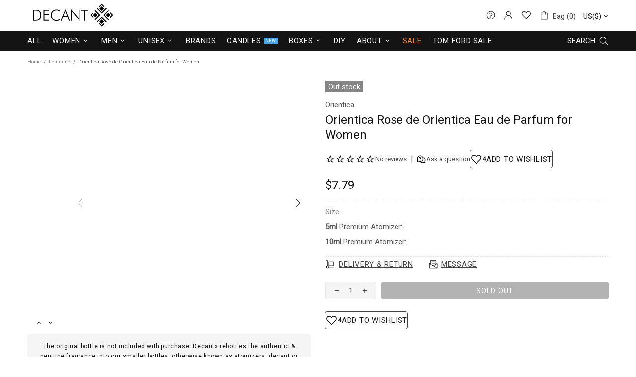

--- FILE ---
content_type: text/javascript
request_url: https://www.decantx.com/cdn/shop/t/81/assets/section.footer.min.js?v=90452223566638162091718904759
body_size: 21
content:
(function(c){class l extends HTMLElement{constructor(){super();theme.AssetsLoader.onScrollOrUserAction(this,()=>{this.load()})}load(){this.$container=c(this);this.namespace=".footer";this.buttonToTopInit(this.namespace);this.fixedFooter(this.$container.find(".js-footer"),this.namespace)}buttonToTopInit(b){var e=this,a=c("[data-js-button-back-to-top]");b+=".buttonToTop";if(a.length){var h=a.attr("data-js-button-back-to-top")||1E3,f=function(){return 1E3*theme.animations.backtotop.scroll_duration},
g=!0;this.is_animate=!1;$window.on("scroll"+b+" theme.resize"+b,function(){var d=pageYOffset||Math.max(c("body").scrollTop(),c("html").scrollTop());if(!a.attr("data-bind"))a[d>h?"addClass":"removeClass"]("show");d>h&&g&&a.removeAttr("data-bind")});a.on("click",function(d){if(!e.is_animate){e.is_animate=!0;var k=a.attr("data-bind");k?(c("html, body").stop().animate({scrollTop:k,duration:f()}),setTimeout(()=>{e.is_animate=!1;a.removeAttr("data-bind")},f())):(k=pageYOffset||Math.max(c("body").scrollTop(),
c("html").scrollTop()),g=!1,a.attr("data-bind",k),c("html, body").stop().animate({scrollTop:0,duration:f()}),setTimeout(()=>{e.is_animate=!1;g=!0},f()));d.preventDefault();d.stopPropagation();return!1}});this.$buttonToTop=a}}fixedFooter(b,e){function a(){var g=b.outerHeight(),d=f.innerHeight()>g+window.innerHeight;b[d&&theme.current.is_desktop?"addClass":"removeClass"]("footer--fixed");b.css({width:theme.current.is_desktop&&h.hasClass("container")?h.width():""});f.css({marginBottom:d&&theme.current.is_desktop?
g+parseInt(b.css("margin-top")):""})}if(b.length&&b[0].hasAttribute("data-js-footer-fixed")){var h=b.parent(),f=c("#MainContent");$window.on("theme.resize"+e+" scroll"+e,a);a()}}disconnectedCallback(){this.$buttonToTop&&$buttonToTop.off();$window.unbind("theme.resize"+namespace+" scroll"+namespace)}}theme.AssetsLoader.onPageLoaded(function(){customElements.define("footer-section",l)})})(jQueryTheme);
